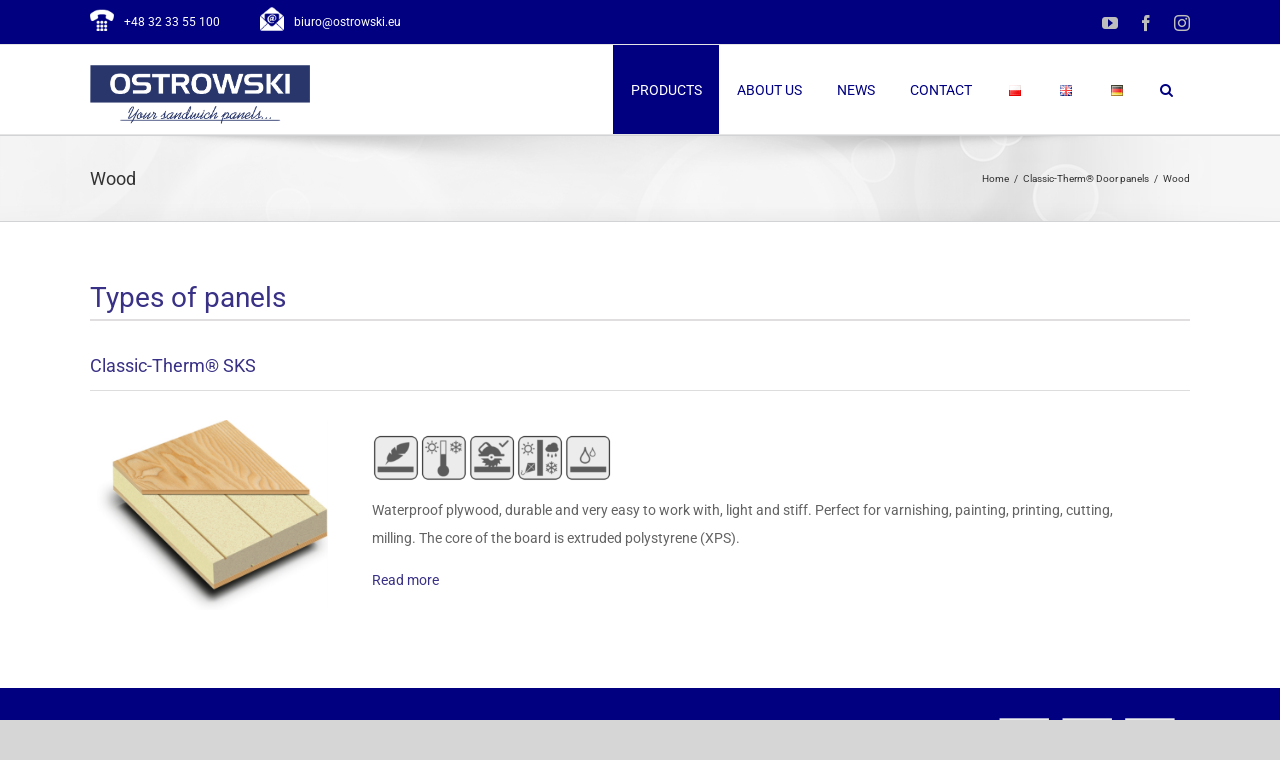

--- FILE ---
content_type: text/html; charset=UTF-8
request_url: https://www.ostrowski.eu/en/kategoria/classic-therm-door-panels/door-panels-wood/
body_size: 12973
content:
<!DOCTYPE html><html class="avada-html-layout-wide avada-html-header-position-top avada-html-is-archive" lang="en-GB" prefix="og: http://ogp.me/ns# fb: http://ogp.me/ns/fb#"><head><meta http-equiv="X-UA-Compatible" content="IE=edge" /><meta http-equiv="Content-Type" content="text/html; charset=utf-8"/><meta name="viewport" content="width=device-width, initial-scale=1" /><meta name='robots' content='index, follow, max-image-preview:large, max-snippet:-1, max-video-preview:-1' /><link rel="alternate" href="https://www.ostrowski.eu/kategoria/classic-therm-wypelnienia-drzwiowe/wypelnienia-drzwiowe-drewno/" hreflang="pl" /><link rel="alternate" href="https://www.ostrowski.eu/en/kategoria/classic-therm-door-panels/door-panels-wood/" hreflang="en" /><link rel="alternate" href="https://www.ostrowski.eu/de/kategoria/turfullungen/tuerfuellung-platten-holz/" hreflang="de" /><link media="all" href="https://www.ostrowski.eu/wp-content/cache/autoptimize/css/autoptimize_1ef21317bf97b59d9c4887428b09042b.css" rel="stylesheet"><title>Wood - Producer - Door Fillings and Door Panels Classic-Therm ®</title><link rel="canonical" href="https://www.ostrowski.eu/en/kategoria/classic-therm-door-panels/door-panels-wood/" /><meta property="og:locale" content="en_GB" /><meta property="og:locale:alternate" content="pl_PL" /><meta property="og:locale:alternate" content="de_DE" /><meta property="og:type" content="article" /><meta property="og:title" content="Archiwa: Wood" /><meta property="og:url" content="https://www.ostrowski.eu/en/kategoria/classic-therm-door-panels/door-panels-wood/" /><meta property="og:site_name" content="Ostrowski - Producent Płyt Warstwowych" /><meta name="twitter:card" content="summary_large_image" /><meta name="twitter:site" content="@fbhostrowski" /> <script type="application/ld+json" class="yoast-schema-graph">{"@context":"https://schema.org","@graph":[{"@type":"CollectionPage","@id":"https://www.ostrowski.eu/en/kategoria/classic-therm-door-panels/door-panels-wood/","url":"https://www.ostrowski.eu/en/kategoria/classic-therm-door-panels/door-panels-wood/","name":"Wood - Producer - Door Fillings and Door Panels Classic-Therm ®","isPartOf":{"@id":"https://www.ostrowski.eu/en/home/#website"},"breadcrumb":{"@id":"https://www.ostrowski.eu/en/kategoria/classic-therm-door-panels/door-panels-wood/#breadcrumb"},"inLanguage":"en-GB"},{"@type":"BreadcrumbList","@id":"https://www.ostrowski.eu/en/kategoria/classic-therm-door-panels/door-panels-wood/#breadcrumb","itemListElement":[{"@type":"ListItem","position":1,"name":"Strona główna","item":"https://www.ostrowski.eu/en/home/"},{"@type":"ListItem","position":2,"name":"Classic-Therm® Door panels","item":"https://www.ostrowski.eu/en/kategoria/classic-therm-door-panels/"},{"@type":"ListItem","position":3,"name":"Wood"}]},{"@type":"WebSite","@id":"https://www.ostrowski.eu/en/home/#website","url":"https://www.ostrowski.eu/en/home/","name":"Ostrowski - Producent Płyt Warstwowych","description":"","potentialAction":[{"@type":"SearchAction","target":{"@type":"EntryPoint","urlTemplate":"https://www.ostrowski.eu/en/home/?s={search_term_string}"},"query-input":"required name=search_term_string"}],"inLanguage":"en-GB"}]}</script> <link rel='dns-prefetch' href='//use.fontawesome.com' /><link rel="alternate" type="application/rss+xml" title="Ostrowski - Producent Płyt Warstwowych &raquo; Feed" href="https://www.ostrowski.eu/en/feed/" /><link rel="alternate" type="application/rss+xml" title="Ostrowski - Producent Płyt Warstwowych &raquo; Comments Feed" href="https://www.ostrowski.eu/en/comments/feed/" /><link rel="shortcut icon" href="https://www.ostrowski.eu/wp-content/uploads/2019/12/favicon-ostrowski-producent-płyt-wartswowych-sandwich-panles-producer.png" type="image/x-icon" /><link rel="alternate" type="application/rss+xml" title="Ostrowski - Producent Płyt Warstwowych &raquo; Wood Category Feed" href="https://www.ostrowski.eu/en/kategoria/classic-therm-door-panels/door-panels-wood/feed/" /> <script type="text/javascript">window._wpemojiSettings = {"baseUrl":"https:\/\/s.w.org\/images\/core\/emoji\/14.0.0\/72x72\/","ext":".png","svgUrl":"https:\/\/s.w.org\/images\/core\/emoji\/14.0.0\/svg\/","svgExt":".svg","source":{"concatemoji":"https:\/\/www.ostrowski.eu\/wp-includes\/js\/wp-emoji-release.min.js?ver=6.1.9"}};
/*! This file is auto-generated */
!function(e,a,t){var n,r,o,i=a.createElement("canvas"),p=i.getContext&&i.getContext("2d");function s(e,t){var a=String.fromCharCode,e=(p.clearRect(0,0,i.width,i.height),p.fillText(a.apply(this,e),0,0),i.toDataURL());return p.clearRect(0,0,i.width,i.height),p.fillText(a.apply(this,t),0,0),e===i.toDataURL()}function c(e){var t=a.createElement("script");t.src=e,t.defer=t.type="text/javascript",a.getElementsByTagName("head")[0].appendChild(t)}for(o=Array("flag","emoji"),t.supports={everything:!0,everythingExceptFlag:!0},r=0;r<o.length;r++)t.supports[o[r]]=function(e){if(p&&p.fillText)switch(p.textBaseline="top",p.font="600 32px Arial",e){case"flag":return s([127987,65039,8205,9895,65039],[127987,65039,8203,9895,65039])?!1:!s([55356,56826,55356,56819],[55356,56826,8203,55356,56819])&&!s([55356,57332,56128,56423,56128,56418,56128,56421,56128,56430,56128,56423,56128,56447],[55356,57332,8203,56128,56423,8203,56128,56418,8203,56128,56421,8203,56128,56430,8203,56128,56423,8203,56128,56447]);case"emoji":return!s([129777,127995,8205,129778,127999],[129777,127995,8203,129778,127999])}return!1}(o[r]),t.supports.everything=t.supports.everything&&t.supports[o[r]],"flag"!==o[r]&&(t.supports.everythingExceptFlag=t.supports.everythingExceptFlag&&t.supports[o[r]]);t.supports.everythingExceptFlag=t.supports.everythingExceptFlag&&!t.supports.flag,t.DOMReady=!1,t.readyCallback=function(){t.DOMReady=!0},t.supports.everything||(n=function(){t.readyCallback()},a.addEventListener?(a.addEventListener("DOMContentLoaded",n,!1),e.addEventListener("load",n,!1)):(e.attachEvent("onload",n),a.attachEvent("onreadystatechange",function(){"complete"===a.readyState&&t.readyCallback()})),(e=t.source||{}).concatemoji?c(e.concatemoji):e.wpemoji&&e.twemoji&&(c(e.twemoji),c(e.wpemoji)))}(window,document,window._wpemojiSettings);</script> <link rel='stylesheet' id='bfa-font-awesome-css' href='https://use.fontawesome.com/releases/v5.15.4/css/all.css?ver=2.0.3' type='text/css' media='all' /><link rel='stylesheet' id='bfa-font-awesome-v4-shim-css' href='https://use.fontawesome.com/releases/v5.15.4/css/v4-shims.css?ver=2.0.3' type='text/css' media='all' /><link rel='stylesheet' id='fusion-dynamic-css-css' href='https://www.ostrowski.eu/wp-content/uploads/fusion-styles/90ddf2f5f3b403564ea0e8de7df186e1.min.css?ver=3.9.2' type='text/css' media='all' /> <script type='text/javascript' src='https://www.ostrowski.eu/wp-includes/js/jquery/jquery.min.js?ver=3.6.1' id='jquery-core-js'></script> <link rel="https://api.w.org/" href="https://www.ostrowski.eu/wp-json/" /><link rel="alternate" type="application/json" href="https://www.ostrowski.eu/wp-json/wp/v2/categories/825" /><link rel="EditURI" type="application/rsd+xml" title="RSD" href="https://www.ostrowski.eu/xmlrpc.php?rsd" /><link rel="wlwmanifest" type="application/wlwmanifest+xml" href="https://www.ostrowski.eu/wp-includes/wlwmanifest.xml" /><meta name="generator" content="WordPress 6.1.9" />  <script async src="https://www.googletagmanager.com/gtag/js?id=UA-133572651-1"></script> <script>window.dataLayer = window.dataLayer || [];
			function gtag(){dataLayer.push(arguments);}
			gtag('js', new Date());
			gtag('config', 'UA-133572651-1');</script>  
  <script type="text/javascript">var doc = document.documentElement;
			doc.setAttribute( 'data-useragent', navigator.userAgent );</script> </head><body class="archive category category-door-panels-wood category-825 fusion-image-hovers fusion-pagination-sizing fusion-button_type-flat fusion-button_span-no fusion-button_gradient-linear avada-image-rollover-circle-yes avada-image-rollover-yes avada-image-rollover-direction-left fusion-body ltr fusion-sticky-header no-tablet-sticky-header no-mobile-sticky-header no-mobile-slidingbar no-mobile-totop avada-has-rev-slider-styles fusion-disable-outline fusion-sub-menu-slide mobile-logo-pos-left layout-wide-mode avada-has-boxed-modal-shadow-none layout-scroll-offset-full avada-has-zero-margin-offset-top fusion-top-header menu-text-align-center mobile-menu-design-modern fusion-show-pagination-text fusion-header-layout-v3 avada-responsive avada-footer-fx-none avada-menu-highlight-style-background fusion-search-form-classic fusion-main-menu-search-overlay fusion-avatar-square avada-dropdown-styles avada-blog-layout-large avada-blog-archive-layout-medium avada-header-shadow-no avada-menu-icon-position-left avada-has-megamenu-shadow avada-has-mobile-menu-search avada-has-main-nav-search-icon avada-has-breadcrumb-mobile-hidden avada-has-titlebar-bar_and_content avada-has-pagination-width_height avada-flyout-menu-direction-fade avada-ec-views-v1" data-awb-post-id=""> <a class="skip-link screen-reader-text" href="#content">Skip to content</a><div id="boxed-wrapper"><div id="wrapper" class="fusion-wrapper"><div id="home" style="position:relative;top:-1px;"></div><header class="fusion-header-wrapper"><div class="fusion-header-v3 fusion-logo-alignment fusion-logo-left fusion-sticky-menu- fusion-sticky-logo- fusion-mobile-logo-1  fusion-mobile-menu-design-modern"><div class="fusion-secondary-header"><div class="fusion-row"><div class="fusion-alignleft"><div class="fusion-contact-info"><span class="fusion-contact-info-phone-number">+48 32 33 55 100</span><span class="fusion-header-separator">|</span><span class="fusion-contact-info-email-address"><a href="mailto:bi&#117;&#114;o&#64;o&#115;&#116;&#114;&#111;w&#115;&#107;i&#46;&#101;&#117;">bi&#117;&#114;o&#64;o&#115;&#116;&#114;&#111;w&#115;&#107;i&#46;&#101;&#117;</a></span></div></div><div class="fusion-alignright"><div class="fusion-social-links-header"><div class="fusion-social-networks"><div class="fusion-social-networks-wrapper"><a  class="fusion-social-network-icon fusion-tooltip fusion-youtube awb-icon-youtube" style data-placement="bottom" data-title="YouTube" data-toggle="tooltip" title="YouTube" href="https://www.youtube.com/channel/UCh2jytXRlJtGfHoEqFhnqTg" target="_blank" rel="noopener noreferrer"><span class="screen-reader-text">YouTube</span></a><a  class="fusion-social-network-icon fusion-tooltip fusion-facebook awb-icon-facebook" style data-placement="bottom" data-title="Facebook" data-toggle="tooltip" title="Facebook" href="https://www.facebook.com/pages/Ostrowski/539985926130902" target="_blank" rel="noreferrer"><span class="screen-reader-text">Facebook</span></a><a  class="fusion-social-network-icon fusion-tooltip fusion-instagram awb-icon-instagram" style data-placement="bottom" data-title="Instagram" data-toggle="tooltip" title="Instagram" href="https://www.instagram.com/ostrowski.eu/" target="_blank" rel="noopener noreferrer"><span class="screen-reader-text">Instagram</span></a></div></div></div></div></div></div><div class="fusion-header-sticky-height"></div><div class="fusion-header"><div class="fusion-row"><div class="fusion-logo" data-margin-top="20px" data-margin-bottom="0px" data-margin-left="0px" data-margin-right="0px"> <a class="fusion-logo-link"  href="https://www.ostrowski.eu/en/home/" > <img src="https://www.ostrowski.eu/wp-content/uploads/2022/03/producent-plyt-warstowych-ostrowski-logo-7.png" srcset="https://www.ostrowski.eu/wp-content/uploads/2022/03/producent-plyt-warstowych-ostrowski-logo-7.png 1x" width="699" height="189" alt="Ostrowski &#8211; Producent Płyt Warstwowych Logo" data-retina_logo_url="" class="fusion-standard-logo" /> <img src="https://www.ostrowski.eu/wp-content/uploads/2020/01/logo-nowe-wzór-na-ostrowski-eu-ostrowski-producent-płyt-warstwowych-2-male-1.png" srcset="https://www.ostrowski.eu/wp-content/uploads/2020/01/logo-nowe-wzór-na-ostrowski-eu-ostrowski-producent-płyt-warstwowych-2-male-1.png 1x" width="153" height="37" alt="Ostrowski &#8211; Producent Płyt Warstwowych Logo" data-retina_logo_url="" class="fusion-mobile-logo" /> </a></div><nav class="fusion-main-menu" aria-label="Main Menu"><div class="fusion-overlay-search"><form role="search" class="searchform fusion-search-form  fusion-search-form-classic" method="get" action="https://www.ostrowski.eu/en/"><div class="fusion-search-form-content"><div class="fusion-search-field search-field"> <label><span class="screen-reader-text">Search for:</span> <input type="search" value="" name="s" class="s" placeholder="Search..." required aria-required="true" aria-label="Search..."/> </label></div><div class="fusion-search-button search-button"> <input type="submit" class="fusion-search-submit searchsubmit" aria-label="Search" value="&#xf002;" /></div></div></form><div class="fusion-search-spacer"></div><a href="#" role="button" aria-label="Close Search" class="fusion-close-search"></a></div><ul id="menu-menu-en" class="fusion-menu"><li  id="menu-item-1842"  class="menu-item menu-item-type-custom menu-item-object-custom current-menu-ancestor menu-item-has-children menu-item-1842 fusion-megamenu-menu "  data-item-id="1842"><a  href="#" class="fusion-background-highlight"><span class="menu-text">Products</span></a><div class="fusion-megamenu-wrapper fusion-columns-6 columns-per-row-6 columns-6 col-span-12"><div class="row"><div class="fusion-megamenu-holder" style="width:99.9996vw;" data-width="99.9996vw"><ul class="fusion-megamenu"><li  id="menu-item-1858"  class="menu-item menu-item-type-taxonomy menu-item-object-category menu-item-has-children menu-item-1858 fusion-megamenu-submenu menu-item-has-link fusion-megamenu-columns-6 col-lg-2 col-md-2 col-sm-2"  style="width:16.666666666667%;"><div class='fusion-megamenu-title'><a class="awb-justify-title" href="https://www.ostrowski.eu/en/kategoria/composite-panels-for-vehicles/">Composite Panels for Vehicles Classic-Therm®</a></div><div class="fusion-megamenu-widgets-container second-level-widget"><div id="siteorigin-panels-builder-9" class="widget widget_siteorigin-panels-builder" style="border-style: solid;border-color:transparent;border-width:0px;"><div id="pl-w5fcd3aa975c44"  class="panel-layout" ><div id="pg-w5fcd3aa975c44-0"  class="panel-grid panel-no-style" ><div id="pgc-w5fcd3aa975c44-0-0"  class="panel-grid-cell" ><div id="panel-w5fcd3aa975c44-0-0-0" class="so-panel widget widget_sow-image panel-first-child" data-index="0" ><div 
 class="so-widget-sow-image so-widget-sow-image-default-c67d20f9f743" 
 ><div class="sow-image-container"> <a href="https://www.ostrowski.eu/en/kategoria/composite-panels-for-vehicles/"
 > <img src="https://www.ostrowski.eu/wp-content/uploads/2020/07/ikona-zabudowa-nadwozi-ostrowski.png" width="106" height="78" sizes="(max-width: 106px) 100vw, 106px" title="ikona zabudowa nadwozi ostrowski" alt="" 		class="so-widget-image"/> </a></div></div></div><div id="panel-w5fcd3aa975c44-0-0-1" class="widget_text so-panel widget widget_custom_html panel-last-child" data-index="1" ><div class="widget_text menu-item-category panel-widget-style panel-widget-style-for-w5fcd3aa975c44-0-0-1" ><div class="textwidget custom-html-widget"><h3 class="widget-title"><a class="mm-link" href="https://www.ostrowski.eu/en/kategoria/composite-panels-for-vehicles/">Composite Panels For Vehicles</a></h3></div></div></div></div></div></div></div></div><ul class="sub-menu"><li  id="menu-item-1866"  class="menu-item menu-item-type-taxonomy menu-item-object-category menu-item-1866" ><a  href="https://www.ostrowski.eu/en/kategoria/composite-panels-for-vehicles/superstructures-of-vehicles-bodies-standard/" class="fusion-background-highlight"><span><span class="fusion-megamenu-bullet"></span>Standard</span></a></li><li  id="menu-item-1859"  class="menu-item menu-item-type-taxonomy menu-item-object-category menu-item-1859" ><a  href="https://www.ostrowski.eu/en/kategoria/composite-panels-for-vehicles/superstructures-of-vehicles-bodies-highgloss/" class="fusion-background-highlight"><span><span class="fusion-megamenu-bullet"></span>Highgloss</span></a></li><li  id="menu-item-1860"  class="menu-item menu-item-type-taxonomy menu-item-object-category menu-item-1860" ><a  href="https://www.ostrowski.eu/en/kategoria/composite-panels-for-vehicles/superstructures-of-vehicles-bodies-powerlight/" class="fusion-background-highlight"><span><span class="fusion-megamenu-bullet"></span>Powerlight</span></a></li><li  id="menu-item-1868"  class="menu-item menu-item-type-taxonomy menu-item-object-category menu-item-1868" ><a  href="https://www.ostrowski.eu/en/kategoria/composite-panels-for-vehicles/superstructures-of-vehicles-bodies-stucco/" class="fusion-background-highlight"><span><span class="fusion-megamenu-bullet"></span>Stucco</span></a></li></ul></li><li  id="menu-item-1850"  class="menu-item menu-item-type-taxonomy menu-item-object-category current-category-ancestor current-menu-ancestor current-menu-parent current-custom-parent menu-item-has-children menu-item-1850 fusion-megamenu-submenu menu-item-has-link fusion-megamenu-columns-6 col-lg-2 col-md-2 col-sm-2"  style="width:16.666666666667%;"><div class='fusion-megamenu-title'><a class="awb-justify-title" href="https://www.ostrowski.eu/en/kategoria/classic-therm-door-panels/">Classic-Therm® Door panels</a></div><div class="fusion-megamenu-widgets-container second-level-widget"><div id="siteorigin-panels-builder-11" class="widget widget_siteorigin-panels-builder" style="border-style: solid;border-color:transparent;border-width:0px;"><div id="pl-w5fcd3f1a3c998"  class="panel-layout" ><div id="pg-w5fcd3f1a3c998-0"  class="panel-grid panel-no-style" ><div id="pgc-w5fcd3f1a3c998-0-0"  class="panel-grid-cell" ><div id="panel-w5fcd3f1a3c998-0-0-0" class="so-panel widget widget_sow-image panel-first-child" data-index="0" ><div 
 class="so-widget-sow-image so-widget-sow-image-default-c67d20f9f743" 
 ><div class="sow-image-container"> <a href="https://www.ostrowski.eu/en/kategoria/classic-therm-door-panels/"
 > <img src="https://www.ostrowski.eu/wp-content/uploads/2020/07/ikona-wypełnienia-drzwiowe-ostrowski.png" width="60" height="79" sizes="(max-width: 60px) 100vw, 60px" title="ikona wypełnienia drzwiowe ostrowski" alt="" 		class="so-widget-image"/> </a></div></div></div><div id="panel-w5fcd3f1a3c998-0-0-1" class="widget_text so-panel widget widget_custom_html panel-last-child" data-index="1" ><div class="widget_text menu-item-category panel-widget-style panel-widget-style-for-w5fcd3f1a3c998-0-0-1" ><div class="textwidget custom-html-widget"><h3 class="widget-title"><a class="mm-link" href="https://www.ostrowski.eu/en/kategoria/classic-therm-door-panels/">Door Panels</a></h3></div></div></div></div></div></div></div></div><ul class="sub-menu"><li  id="menu-item-1877"  class="menu-item menu-item-type-taxonomy menu-item-object-category menu-item-1877" ><a  href="https://www.ostrowski.eu/en/kategoria/classic-therm-door-panels/door-panels-self-adhesive-foams/" class="fusion-background-highlight"><span><span class="fusion-megamenu-bullet"></span>Self adhesive foams</span></a></li><li  id="menu-item-1874"  class="menu-item menu-item-type-taxonomy menu-item-object-category menu-item-1874" ><a  href="https://www.ostrowski.eu/en/kategoria/classic-therm-door-panels/door-panels-pvc/" class="fusion-background-highlight"><span><span class="fusion-megamenu-bullet"></span>PVC</span></a></li><li  id="menu-item-1851"  class="menu-item menu-item-type-taxonomy menu-item-object-category menu-item-1851" ><a  href="https://www.ostrowski.eu/en/kategoria/classic-therm-door-panels/door-panels-aluminum/" class="fusion-background-highlight"><span><span class="fusion-megamenu-bullet"></span>Aluminum</span></a></li><li  id="menu-item-1852"  class="menu-item menu-item-type-taxonomy menu-item-object-category menu-item-1852" ><a  href="https://www.ostrowski.eu/en/kategoria/classic-therm-door-panels/door-panels-hpl/" class="fusion-background-highlight"><span><span class="fusion-megamenu-bullet"></span>HPL</span></a></li><li  id="menu-item-1875"  class="menu-item menu-item-type-taxonomy menu-item-object-category current-menu-item menu-item-1875" ><a  href="https://www.ostrowski.eu/en/kategoria/classic-therm-door-panels/door-panels-wood/" class="fusion-background-highlight"><span><span class="fusion-megamenu-bullet"></span>Wood</span></a></li><li  id="menu-item-2991"  class="menu-item menu-item-type-taxonomy menu-item-object-wzornik menu-item-2991" ><a  title="Template HPL" href="https://www.ostrowski.eu/wzornik/wzornik-kolorow-hpl/" class="fusion-background-highlight"><span><span class="fusion-megamenu-bullet"></span>> Color Template HPL</span></a></li></ul></li><li  id="menu-item-1861"  class="menu-item menu-item-type-taxonomy menu-item-object-category menu-item-has-children menu-item-1861 fusion-megamenu-submenu menu-item-has-link fusion-megamenu-columns-6 col-lg-2 col-md-2 col-sm-2"  style="width:16.666666666667%;"><div class='fusion-megamenu-title'><a class="awb-justify-title" href="https://www.ostrowski.eu/en/kategoria/windows-frame-extensions-elements/">Profi-Therm / Windows frame extensions elements</a></div><div class="fusion-megamenu-widgets-container second-level-widget"><div id="siteorigin-panels-builder-12" class="widget widget_siteorigin-panels-builder" style="border-style: solid;border-color:transparent;border-width:0px;"><div id="pl-w5fcd3fd8d5822"  class="panel-layout" ><div id="pg-w5fcd3fd8d5822-0"  class="panel-grid panel-no-style" ><div id="pgc-w5fcd3fd8d5822-0-0"  class="panel-grid-cell" ><div id="panel-w5fcd3fd8d5822-0-0-0" class="so-panel widget widget_sow-image panel-first-child" data-index="0" ><div 
 class="so-widget-sow-image so-widget-sow-image-default-c67d20f9f743" 
 ><div class="sow-image-container"> <a href="https://www.ostrowski.eu/en/kategoria/windows-frame-extensions-elements/"
 > <img src="https://www.ostrowski.eu/wp-content/uploads/2020/07/ikona-poszerzenia-okienne-ostrowski.png" width="89" height="78" sizes="(max-width: 89px) 100vw, 89px" title="ikona poszerzenia okienne ostrowski" alt="" 		class="so-widget-image"/> </a></div></div></div><div id="panel-w5fcd3fd8d5822-0-0-1" class="widget_text so-panel widget widget_custom_html panel-last-child" data-index="1" ><div class="widget_text menu-item-category panel-widget-style panel-widget-style-for-w5fcd3fd8d5822-0-0-1" ><div class="textwidget custom-html-widget"><h3 class="widget-title"><a class="mm-link" href="https://www.ostrowski.eu/en/kategoria/windows-frame-extensions-elements/">Windows Frame Extensions</a></h3></div></div></div></div></div></div></div></div><ul class="sub-menu"><li  id="menu-item-1872"  class="menu-item menu-item-type-taxonomy menu-item-object-category menu-item-1872" ><a  href="https://www.ostrowski.eu/en/kategoria/windows-frame-extensions-elements/windows-frame-extensions-elements-pvc/" class="fusion-background-highlight"><span><span class="fusion-megamenu-bullet"></span>PVC</span></a></li><li  id="menu-item-1863"  class="menu-item menu-item-type-taxonomy menu-item-object-category menu-item-1863" ><a  href="https://www.ostrowski.eu/en/kategoria/windows-frame-extensions-elements/windows-frame-extensions-elements-hpl/" class="fusion-background-highlight"><span><span class="fusion-megamenu-bullet"></span>HPL</span></a></li><li  id="menu-item-1862"  class="menu-item menu-item-type-taxonomy menu-item-object-category menu-item-1862" ><a  href="https://www.ostrowski.eu/en/kategoria/windows-frame-extensions-elements/windows-frame-extensions-elements-aluminum/" class="fusion-background-highlight"><span><span class="fusion-megamenu-bullet"></span>Aluminum</span></a></li><li  id="menu-item-1864"  class="menu-item menu-item-type-taxonomy menu-item-object-category menu-item-1864" ><a  href="https://www.ostrowski.eu/en/kategoria/windows-frame-extensions-elements/windows-frame-extensions-elements-plywood/" class="fusion-background-highlight"><span><span class="fusion-megamenu-bullet"></span>Plywood</span></a></li></ul></li><li  id="menu-item-1853"  class="menu-item menu-item-type-taxonomy menu-item-object-category menu-item-has-children menu-item-1853 fusion-megamenu-submenu menu-item-has-link fusion-megamenu-columns-6 col-lg-2 col-md-2 col-sm-2"  style="width:16.666666666667%;"><div class='fusion-megamenu-title'><a class="awb-justify-title" href="https://www.ostrowski.eu/en/kategoria/classic-viscom-panels-for-printing-and-advertising/">Classic-Viscom / Advertising Industry</a></div><div class="fusion-megamenu-widgets-container second-level-widget"><div id="siteorigin-panels-builder-10" class="widget widget_siteorigin-panels-builder" style="border-style: solid;border-color:transparent;border-width:0px;"><div id="pl-w5fcdf3b3d0c25"  class="panel-layout" ><div id="pg-w5fcdf3b3d0c25-0"  class="panel-grid panel-no-style" ><div id="pgc-w5fcdf3b3d0c25-0-0"  class="panel-grid-cell" ><div id="panel-w5fcdf3b3d0c25-0-0-0" class="so-panel widget widget_sow-image panel-first-child" data-index="0" ><div 
 class="so-widget-sow-image so-widget-sow-image-default-c67d20f9f743" 
 ><div class="sow-image-container"> <a href="https://www.ostrowski.eu/en/kategoria/classic-viscom-panels-for-printing-and-advertising/"
 > <img src="https://www.ostrowski.eu/wp-content/uploads/2020/07/ikona-płyty-do-reklamy-ostrowski.png" width="119" height="76" sizes="(max-width: 119px) 100vw, 119px" title="ikona płyty do reklamy ostrowski" alt="" 		class="so-widget-image"/> </a></div></div></div><div id="panel-w5fcdf3b3d0c25-0-0-1" class="widget_text so-panel widget widget_custom_html panel-last-child" data-index="1" ><div class="widget_text menu-item-category panel-widget-style panel-widget-style-for-w5fcdf3b3d0c25-0-0-1" ><div class="textwidget custom-html-widget"><h3 class="widget-title"><a class="mm-link" href="https://www.ostrowski.eu/en/kategoria/classic-viscom-panels-for-printing-and-advertising/">Advertising</a></h3></div></div></div></div></div></div></div></div><ul class="sub-menu"><li  id="menu-item-1873"  class="menu-item menu-item-type-taxonomy menu-item-object-category menu-item-1873" ><a  href="https://www.ostrowski.eu/en/kategoria/classic-viscom-panels-for-printing-and-advertising/advertising-industry-pvc/" class="fusion-background-highlight"><span><span class="fusion-megamenu-bullet"></span>PVC</span></a></li><li  id="menu-item-1854"  class="menu-item menu-item-type-taxonomy menu-item-object-category menu-item-1854" ><a  href="https://www.ostrowski.eu/en/kategoria/classic-viscom-panels-for-printing-and-advertising/advertising-industry-aluminum/" class="fusion-background-highlight"><span><span class="fusion-megamenu-bullet"></span>Aluminum</span></a></li><li  id="menu-item-1856"  class="menu-item menu-item-type-taxonomy menu-item-object-category menu-item-1856" ><a  href="https://www.ostrowski.eu/en/kategoria/classic-viscom-panels-for-printing-and-advertising/advertising-industry-hpl-hd/" class="fusion-background-highlight"><span><span class="fusion-megamenu-bullet"></span>HPL-HD</span></a></li><li  id="menu-item-1857"  class="menu-item menu-item-type-taxonomy menu-item-object-category menu-item-1857" ><a  href="https://www.ostrowski.eu/en/kategoria/classic-viscom-panels-for-printing-and-advertising/advertising-industry-plywood/" class="fusion-background-highlight"><span><span class="fusion-megamenu-bullet"></span>Plywood</span></a></li><li  id="menu-item-1855"  class="menu-item menu-item-type-taxonomy menu-item-object-category menu-item-1855" ><a  href="https://www.ostrowski.eu/en/kategoria/classic-viscom-panels-for-printing-and-advertising/advertising-industry-boards/" class="fusion-background-highlight"><span><span class="fusion-megamenu-bullet"></span>Boards</span></a></li></ul></li><li  id="menu-item-1846"  class="menu-item menu-item-type-taxonomy menu-item-object-category menu-item-has-children menu-item-1846 fusion-megamenu-submenu menu-item-has-link fusion-megamenu-columns-6 col-lg-2 col-md-2 col-sm-2"  style="width:16.666666666667%;"><div class='fusion-megamenu-title'><a class="awb-justify-title" href="https://www.ostrowski.eu/en/kategoria/panels-for-winter-gardens/">Classic-Therm® / Winter Garden</a></div><div class="fusion-megamenu-widgets-container second-level-widget"><div id="siteorigin-panels-builder-14" class="widget widget_siteorigin-panels-builder" style="border-style: solid;border-color:transparent;border-width:0px;"><div id="pl-w5fcd411bd31db"  class="panel-layout" ><div id="pg-w5fcd411bd31db-0"  class="panel-grid panel-no-style" ><div id="pgc-w5fcd411bd31db-0-0"  class="panel-grid-cell" ><div id="panel-w5fcd411bd31db-0-0-0" class="so-panel widget widget_sow-image panel-first-child" data-index="0" ><div 
 class="so-widget-sow-image so-widget-sow-image-default-c67d20f9f743" 
 ><div class="sow-image-container"> <a href="https://www.ostrowski.eu/en/kategoria/panels-for-winter-gardens/"
 > <img src="https://www.ostrowski.eu/wp-content/uploads/2020/08/ikona-ogrody-ostrowski.png" width="97" height="78" sizes="(max-width: 97px) 100vw, 97px" title="ikona ogrody ostrowski" alt="" 		class="so-widget-image"/> </a></div></div></div><div id="panel-w5fcd411bd31db-0-0-1" class="widget_text so-panel widget widget_custom_html panel-last-child" data-index="1" ><div class="widget_text menu-item-category panel-widget-style panel-widget-style-for-w5fcd411bd31db-0-0-1" ><div class="textwidget custom-html-widget"><h3 class="widget-title"><a class="mm-link" href="https://www.ostrowski.eu/en/kategoria/panels-for-winter-gardens/">Winter Gardens</a></h3></div></div></div></div></div></div></div></div><ul class="sub-menu"><li  id="menu-item-1876"  class="menu-item menu-item-type-taxonomy menu-item-object-category menu-item-1876" ><a  href="https://www.ostrowski.eu/en/kategoria/panels-for-winter-gardens/winter-garden-self-adhesive-foams/" class="fusion-background-highlight"><span><span class="fusion-megamenu-bullet"></span>Self adhesive foams</span></a></li><li  id="menu-item-1871"  class="menu-item menu-item-type-taxonomy menu-item-object-category menu-item-1871" ><a  href="https://www.ostrowski.eu/en/kategoria/panels-for-winter-gardens/winter-garden-pvc/" class="fusion-background-highlight"><span><span class="fusion-megamenu-bullet"></span>PVC</span></a></li><li  id="menu-item-1849"  class="menu-item menu-item-type-taxonomy menu-item-object-category menu-item-1849" ><a  href="https://www.ostrowski.eu/en/kategoria/panels-for-winter-gardens/winter-garden-hpl/" class="fusion-background-highlight"><span><span class="fusion-megamenu-bullet"></span>HPL</span></a></li><li  id="menu-item-1847"  class="menu-item menu-item-type-taxonomy menu-item-object-category menu-item-1847" ><a  href="https://www.ostrowski.eu/en/kategoria/panels-for-winter-gardens/winter-garden-aluminum/" class="fusion-background-highlight"><span><span class="fusion-megamenu-bullet"></span>Aluminum</span></a></li><li  id="menu-item-1848"  class="menu-item menu-item-type-taxonomy menu-item-object-category menu-item-1848" ><a  href="https://www.ostrowski.eu/en/kategoria/panels-for-winter-gardens/winter-garden-gfk/" class="fusion-background-highlight"><span><span class="fusion-megamenu-bullet"></span>GFK</span></a></li><li  id="menu-item-2992"  class="menu-item menu-item-type-taxonomy menu-item-object-wzornik menu-item-2992" ><a  title="Template RAL" href="https://www.ostrowski.eu/wzornik/wzornik-kolorow-ral/" class="fusion-background-highlight"><span><span class="fusion-megamenu-bullet"></span>> Color Template RAL</span></a></li></ul></li><li  id="menu-item-1843"  class="menu-item menu-item-type-taxonomy menu-item-object-category menu-item-has-children menu-item-1843 fusion-megamenu-submenu menu-item-has-link fusion-megamenu-columns-6 col-lg-2 col-md-2 col-sm-2"  style="width:16.666666666667%;"><div class='fusion-megamenu-title'><a class="awb-justify-title" href="https://www.ostrowski.eu/en/kategoria/build-over-of-air-handling-units/">Classic-Therm® / Air Handling Units</a></div><div class="fusion-megamenu-widgets-container second-level-widget"><div id="siteorigin-panels-builder-13" class="widget widget_siteorigin-panels-builder" style="border-style: solid;border-color:transparent;border-width:0px;"><div id="pl-w5fcd4093504f4"  class="panel-layout" ><div id="pg-w5fcd4093504f4-0"  class="panel-grid panel-no-style" ><div id="pgc-w5fcd4093504f4-0-0"  class="panel-grid-cell" ><div id="panel-w5fcd4093504f4-0-0-0" class="so-panel widget widget_sow-image panel-first-child" data-index="0" ><div 
 class="so-widget-sow-image so-widget-sow-image-default-8b5b6f678277" 
 ><div class="sow-image-container"> <a href="https://www.ostrowski.eu/en/kategoria/build-over-of-air-handling-units/"
 > <img src="https://www.ostrowski.eu/wp-content/uploads/2020/08/ikona-zabudowa-wentylacji-ostrowski.png" width="138" height="78" sizes="(max-width: 138px) 100vw, 138px" title="ikona zabudowa wentylacji ostrowski" alt="" 		class="so-widget-image"/> </a></div></div></div><div id="panel-w5fcd4093504f4-0-0-1" class="widget_text so-panel widget widget_custom_html panel-last-child" data-index="1" ><div class="widget_text menu-item-category panel-widget-style panel-widget-style-for-w5fcd4093504f4-0-0-1" ><div class="textwidget custom-html-widget"><h3 class="widget-title"><a class="mm-link" href="https://www.ostrowski.eu/en/kategoria/build-over-of-air-handling-units/">Build Over Of Air Handling Units</a></h3></div></div></div></div></div></div></div></div><ul class="sub-menu"><li  id="menu-item-1879"  class="menu-item menu-item-type-taxonomy menu-item-object-category menu-item-1879" ><a  href="https://www.ostrowski.eu/en/kategoria/build-over-of-air-handling-units/air-handling-unit-zinc/" class="fusion-background-highlight"><span><span class="fusion-megamenu-bullet"></span>Zinc</span></a></li><li  id="menu-item-1878"  class="menu-item menu-item-type-taxonomy menu-item-object-category menu-item-1878" ><a  href="https://www.ostrowski.eu/en/kategoria/build-over-of-air-handling-units/air-handling-units-stainless-steel/" class="fusion-background-highlight"><span><span class="fusion-megamenu-bullet"></span>Stainless steel</span></a></li><li  id="menu-item-1844"  class="menu-item menu-item-type-taxonomy menu-item-object-category menu-item-1844" ><a  href="https://www.ostrowski.eu/en/kategoria/build-over-of-air-handling-units/air-handling-unit-aluminum/" class="fusion-background-highlight"><span><span class="fusion-megamenu-bullet"></span>Aluminum</span></a></li><li  id="menu-item-1845"  class="menu-item menu-item-type-taxonomy menu-item-object-category menu-item-1845" ><a  href="https://www.ostrowski.eu/en/kategoria/build-over-of-air-handling-units/air-handling-unit-aluzinc/" class="fusion-background-highlight"><span><span class="fusion-megamenu-bullet"></span>Aluzinc</span></a></li></ul></li></ul></div><div style="clear:both;"></div></div></div></li><li  id="menu-item-2855"  class="menu-item menu-item-type-custom menu-item-object-custom menu-item-has-children menu-item-2855 fusion-dropdown-menu"  data-item-id="2855"><a  href="#" class="fusion-background-highlight"><span class="menu-text">About Us</span></a><ul class="sub-menu"><li  id="menu-item-2866"  class="menu-item menu-item-type-post_type menu-item-object-page menu-item-2866 fusion-dropdown-submenu" ><a  href="https://www.ostrowski.eu/en/companys-mission/" class="fusion-background-highlight"><span>Company Mission</span></a></li><li  id="menu-item-2857"  class="menu-item menu-item-type-post_type menu-item-object-page menu-item-2857 fusion-dropdown-submenu" ><a  href="https://www.ostrowski.eu/en/company-history/" class="fusion-background-highlight"><span>Company’s history</span></a></li><li  id="menu-item-2862"  class="menu-item menu-item-type-post_type menu-item-object-page menu-item-2862 fusion-dropdown-submenu" ><a  href="https://www.ostrowski.eu/en/awards-and-certificates/" class="fusion-background-highlight"><span>Awards / Certificates</span></a></li><li  id="menu-item-1841"  class="menu-item menu-item-type-post_type menu-item-object-page menu-item-1841 fusion-dropdown-submenu" ><a  href="https://www.ostrowski.eu/en/job/" class="fusion-background-highlight"><span>Job</span></a></li></ul></li><li  id="menu-item-1867"  class="menu-item menu-item-type-post_type_archive menu-item-object-news menu-item-1867"  data-item-id="1867"><a  href="https://www.ostrowski.eu/en/aktualnosci/" class="fusion-background-highlight"><span class="menu-text">News</span></a></li><li  id="menu-item-1840"  class="menu-item menu-item-type-post_type menu-item-object-page menu-item-1840"  data-item-id="1840"><a  href="https://www.ostrowski.eu/en/contact/" class="fusion-background-highlight"><span class="menu-text">Contact</span></a></li><li  id="menu-item-2385-pl"  class="lang-item lang-item-717 lang-item-pl lang-item-first menu-item menu-item-type-custom menu-item-object-custom menu-item-2385-pl"  data-classes="lang-item" data-item-id="2385-pl"><a  href="https://www.ostrowski.eu/kategoria/classic-therm-wypelnienia-drzwiowe/wypelnienia-drzwiowe-drewno/" class="fusion-background-highlight" hreflang="pl-PL" lang="pl-PL"><span class="menu-text"><img src="[data-uri]" alt="Polski" width="16" height="11" style="width: 16px; height: 11px;" /></span></a></li><li  id="menu-item-2385-en"  class="lang-item lang-item-720 lang-item-en current-lang menu-item menu-item-type-custom menu-item-object-custom menu-item-2385-en"  data-classes="lang-item" data-item-id="2385-en"><a  href="https://www.ostrowski.eu/en/kategoria/classic-therm-door-panels/door-panels-wood/" class="fusion-background-highlight" hreflang="en-GB" lang="en-GB"><span class="menu-text"><img src="[data-uri]" alt="English" width="16" height="11" style="width: 16px; height: 11px;" /></span></a></li><li  id="menu-item-2385-de"  class="lang-item lang-item-724 lang-item-de menu-item menu-item-type-custom menu-item-object-custom menu-item-2385-de"  data-classes="lang-item" data-item-id="2385-de"><a  href="https://www.ostrowski.eu/de/kategoria/turfullungen/tuerfuellung-platten-holz/" class="fusion-background-highlight" hreflang="de-DE" lang="de-DE"><span class="menu-text"><img src="[data-uri]" alt="Deutsch" width="16" height="11" style="width: 16px; height: 11px;" /></span></a></li><li class="fusion-custom-menu-item fusion-main-menu-search fusion-search-overlay"><a class="fusion-main-menu-icon" href="#" aria-label="Search" data-title="Search" title="Search" role="button" aria-expanded="false"></a></li></ul></nav><div class="fusion-mobile-menu-icons"> <a href="#" class="fusion-icon awb-icon-bars" aria-label="Toggle mobile menu" aria-expanded="false"></a> <a href="#" class="fusion-icon awb-icon-search" aria-label="Toggle mobile search"></a></div><nav class="fusion-mobile-nav-holder fusion-mobile-menu-text-align-left" aria-label="Main Menu Mobile"></nav><div class="fusion-clearfix"></div><div class="fusion-mobile-menu-search"><form role="search" class="searchform fusion-search-form  fusion-search-form-classic" method="get" action="https://www.ostrowski.eu/en/"><div class="fusion-search-form-content"><div class="fusion-search-field search-field"> <label><span class="screen-reader-text">Search for:</span> <input type="search" value="" name="s" class="s" placeholder="Search..." required aria-required="true" aria-label="Search..."/> </label></div><div class="fusion-search-button search-button"> <input type="submit" class="fusion-search-submit searchsubmit" aria-label="Search" value="&#xf002;" /></div></div></form></div></div></div></div><div class="fusion-clearfix"></div></header><div id="sliders-container" class="fusion-slider-visibility"></div><section class="avada-page-titlebar-wrapper" aria-label="Page Title Bar"><div class="fusion-page-title-bar fusion-page-title-bar-none fusion-page-title-bar-left"><div class="fusion-page-title-row"><div class="fusion-page-title-wrapper"><div class="fusion-page-title-captions"><h1 class="entry-title">Wood</h1></div><div class="fusion-page-title-secondary"><div class="fusion-breadcrumbs awb-yoast-breadcrumbs"><span class="fusion-breadcrumb-item"><a href="https://www.ostrowski.eu/en/home" class="fusion-breadcrumb-link"><span >Home</span></a></span><span class="fusion-breadcrumb-sep">/</span><span class="fusion-breadcrumb-item"><a href="https://www.ostrowski.eu/en/kategoria/classic-therm-door-panels/" class="fusion-breadcrumb-link"><span >Classic-Therm® Door panels</span></a></span><span class="fusion-breadcrumb-sep">/</span><span class="fusion-breadcrumb-item"><span  class="breadcrumb-leaf">Wood</span></span></div></div></div></div></div></section><main id="main" class="clearfix "><div class="fusion-row" style=""><section id="content" class=" full-width" style="width: 100%;"><div class="fusion-title title fusion-title-1 fusion-title-size-one title" style="margin-top:0px;margin-bottom:31px;"><h2 class="title-heading-left" style="margin:0;font-size:28px;">Types of panels</h1><div class="title-sep-container"><div class="title-sep sep-double sep-solid" style="border-color:#e0dede;"></div></div></div><div><div style="margin-bottom:30px;"><div style="margin-bottom:20px;"><h2>Classic-Therm® SKS</h2><div class="fusion-sep-clear"></div><div class="fusion-separator fusion-full-width-sep" style="margin-left: auto;margin-right: auto;margin-top:-10px;width:100%;"><div class="fusion-separator-border sep-single" style="--awb-height:20px;--awb-amount:20px;--awb-sep-color:#dddddd;border-color:#dddddd;border-top-width:1px;"></div></div><div class="fusion-sep-clear"></div></div><div class="row"><div class="col-3"> <a href="https://www.ostrowski.eu/en/produkt/sandwich-panels-classic-therm-sks/"><img class="img-thumbnail small" src="https://www.ostrowski.eu/wp-content/uploads/2020/11/Door-panels-Ostrowski-Door-fillings-Plywood-sandwich-panel.jpg" /></a></div><div class="col-9"><div><p><img decoding="async" class="alignnone wp-image-910" title="Niska waga" src="http://www.ostrowski.eu/wp-content/uploads/2019/07/ikona-p%C5%82yty-warstwowe-ostrowski-niska-waga.png" sizes="(max-width: 48px) 100vw, 48px" srcset="https://www.ostrowski.eu/wp-content/uploads/2019/07/ikona-płyty-warstwowe-ostrowski-niska-waga-66x66.png 66w, https://www.ostrowski.eu/wp-content/uploads/2019/07/ikona-płyty-warstwowe-ostrowski-niska-waga-150x150.png 150w, https://www.ostrowski.eu/wp-content/uploads/2019/07/ikona-płyty-warstwowe-ostrowski-niska-waga.png 190w" alt="" width="48" height="48" /><img decoding="async" class="alignnone wp-image-915" title="Wydajność cieplna" src="http://www.ostrowski.eu/wp-content/uploads/2019/07/ikona-p%C5%82yty-warstwowe-ostrowski-wydajno%C5%9B%C4%87-cieplna.png" sizes="(max-width: 48px) 100vw, 48px" srcset="https://www.ostrowski.eu/wp-content/uploads/2019/07/ikona-płyty-warstwowe-ostrowski-wydajność-cieplna-66x66.png 66w, https://www.ostrowski.eu/wp-content/uploads/2019/07/ikona-płyty-warstwowe-ostrowski-wydajność-cieplna-150x150.png 150w, https://www.ostrowski.eu/wp-content/uploads/2019/07/ikona-płyty-warstwowe-ostrowski-wydajność-cieplna.png 190w" alt="" width="48" height="48" /><img decoding="async" class="alignnone wp-image-904" title="Łatwość obróbki" src="http://www.ostrowski.eu/wp-content/uploads/2019/07/ikona-p%C5%82yty-warstwowe-ostrowski-%C5%82atwo%C5%9B%C4%87-obr%C3%B3bki.png" sizes="(max-width: 48px) 100vw, 48px" srcset="https://www.ostrowski.eu/wp-content/uploads/2019/07/ikona-płyty-warstwowe-ostrowski-łatwość-obróbki-66x66.png 66w, https://www.ostrowski.eu/wp-content/uploads/2019/07/ikona-płyty-warstwowe-ostrowski-łatwość-obróbki-150x150.png 150w, https://www.ostrowski.eu/wp-content/uploads/2019/07/ikona-płyty-warstwowe-ostrowski-łatwość-obróbki.png 190w" alt="" width="48" height="48" /><img decoding="async" class="alignnone wp-image-912" title="Odporność na warunki atmosferyczne" src="http://www.ostrowski.eu/wp-content/uploads/2019/07/ikona-p%C5%82yty-warstwowe-ostrowski-odporno%C5%9B%C4%87-na-pogod%C4%99.png" sizes="(max-width: 48px) 100vw, 48px" srcset="https://www.ostrowski.eu/wp-content/uploads/2019/07/ikona-płyty-warstwowe-ostrowski-odporność-na-pogodę-66x66.png 66w, https://www.ostrowski.eu/wp-content/uploads/2019/07/ikona-płyty-warstwowe-ostrowski-odporność-na-pogodę-150x150.png 150w, https://www.ostrowski.eu/wp-content/uploads/2019/07/ikona-płyty-warstwowe-ostrowski-odporność-na-pogodę.png 190w" alt="" width="48" height="48" /><img decoding="async" class="alignnone wp-image-902" title="Niska absorpcja wody" src="http://www.ostrowski.eu/wp-content/uploads/2019/07/ikona-p%C5%82yty-warstwowe-ostrowski-absorpcja-wody.png" sizes="(max-width: 48px) 100vw, 48px" srcset="https://www.ostrowski.eu/wp-content/uploads/2019/07/ikona-płyty-warstwowe-ostrowski-absorpcja-wody-66x66.png 66w, https://www.ostrowski.eu/wp-content/uploads/2019/07/ikona-płyty-warstwowe-ostrowski-absorpcja-wody-150x150.png 150w, https://www.ostrowski.eu/wp-content/uploads/2019/07/ikona-płyty-warstwowe-ostrowski-absorpcja-wody.png 190w" alt="" width="48" height="48" /></p><p>Waterproof plywood, durable and very easy to work with, light and stiff. Perfect for varnishing, painting, printing, cutting, milling. The core of the board is extruded polystyrene (XPS).</p></div> <a class="read-more-link" href="https://www.ostrowski.eu/en/produkt/sandwich-panels-classic-therm-sks/">Read more</a></div></div></div></div><div id="posts-container" class="fusion-blog-archive fusion-blog-layout-medium-wrapper fusion-clearfix"><div class="fusion-posts-container fusion-blog-layout-medium fusion-blog-pagination fusion-blog-rollover " data-pages="0"></div></div></section></div></main><div class="fusion-footer"><footer class="fusion-footer-widget-area fusion-widget-area"><div class="fusion-row"><div class="fusion-columns fusion-columns-5 fusion-widget-area"><div class="fusion-column col-lg-2 col-md-2 col-sm-2"><section id="media_image-2" class="fusion-footer-widget-column widget widget_media_image"><img width="300" height="52" src="https://www.ostrowski.eu/wp-content/uploads/2020/07/producent-płyt-warstowych-ostrowski-logo-6-300x52.png" class="image wp-image-1077  attachment-medium size-medium" alt="" decoding="async" style="max-width: 100%; height: auto;" srcset="https://www.ostrowski.eu/wp-content/uploads/2020/07/producent-płyt-warstowych-ostrowski-logo-6-200x35.png 200w, https://www.ostrowski.eu/wp-content/uploads/2020/07/producent-płyt-warstowych-ostrowski-logo-6-300x52.png 300w, https://www.ostrowski.eu/wp-content/uploads/2020/07/producent-płyt-warstowych-ostrowski-logo-6-400x70.png 400w, https://www.ostrowski.eu/wp-content/uploads/2020/07/producent-płyt-warstowych-ostrowski-logo-6-600x105.png 600w, https://www.ostrowski.eu/wp-content/uploads/2020/07/producent-płyt-warstowych-ostrowski-logo-6.png 612w" sizes="(max-width: 300px) 100vw, 300px" /><div style="clear:both;"></div></section><section id="custom_html-2" class="widget_text fusion-footer-widget-column widget widget_custom_html"><div class="textwidget custom-html-widget"><div class="footer-contact"><p> <img src="/img/telefon.png" alt="telefon"/>+48 32 33 55 100</p><p><img src="/img/email.png" alt="email"/>b&#105;uro&#64;os&#116;&#114;&#111;ws&#107;&#105;.eu</p></div></div><div style="clear:both;"></div></section></div><div class="fusion-column col-lg-2 col-md-2 col-sm-2"><section id="custom_html-10" class="widget_text fusion-footer-widget-column widget widget_custom_html" style="border-style: solid;border-color:transparent;border-width:0px;"><div class="textwidget custom-html-widget"><ul class="footer-list"><li><a href="https://www.ostrowski.eu/en/companys-mission//">Our Mission</a></li><li><a href="https://www.ostrowski.eu/en/aktualnosci/">News</a></li><li><a href="https://www.ostrowski.eu/en/privacy-policy/">Privacy policy</a></li><li><a href="https://www.ostrowski.eu/mapa-strony/">Site map</a></li></ul></div><div style="clear:both;"></div></section></div><div class="fusion-column col-lg-2 col-md-2 col-sm-2"><section id="custom_html-8" class="widget_text fusion-footer-widget-column widget widget_custom_html" style="border-style: solid;border-color:transparent;border-width:0px;"><div class="textwidget custom-html-widget"><div class="footer-title"> Company's data</div><p class="footer-text"> Ostrowski Sp. z o.o<br/> ul. Dworcowa 1A<br/> 44-144 Nieborowice<br/> NIP PL: 642-28-34-682<br/> REGON: 273585836<br/> KRS: 0000182699</p></div><div style="clear:both;"></div></section></div><div class="fusion-column col-lg-2 col-md-2 col-sm-2"><section id="custom_html-9" class="widget_text fusion-footer-widget-column widget widget_custom_html" style="border-style: solid;border-color:transparent;border-width:0px;"><div class="textwidget custom-html-widget"><div class="footer-title"> Headquaters</div><p class="footer-text"> Dworcowa 1a<br/> 44-144 Nieborowice<br/> tel: +48 32 33 55 100<br/> fax: +48 32 33 55 102<br/></p></div><div style="clear:both;"></div></section></div><div class="fusion-column fusion-column-last col-lg-2 col-md-2 col-sm-2"><section id="custom_html-6" class="widget_text fusion-footer-widget-column widget widget_custom_html"><div class="textwidget custom-html-widget"><div class="footer-social"> <a href="https://www.facebook.com/pages/Ostrowski/539985926130902"><img class="article-image" src="/img/facebook_bg.png" border="0" alt="facebook"></a> <a href="https://www.youtube.com/channel/UCh2jytXRlJtGfHoEqFhnqTg"><img class="article-image" src="/img/youtube_bg.png" border="0" alt="youtube"></a> <a href="https://www.instagram.com/ostrowski.eu/"><img class="article-image" src="/img/instagram_bg.png" border="0" alt="instagram"></a></div></div><div style="clear:both;"></div></section></div><div class="fusion-clearfix"></div></div></div></footer><footer id="footer" class="fusion-footer-copyright-area fusion-footer-copyright-center"><div class="fusion-row"><div class="fusion-copyright-content"><div class="fusion-copyright-notice"><div> Copyright 2019 Ostrowski Sp. z .o.o.</div></div><div class="fusion-social-links-footer"><div class="fusion-social-networks"><div class="fusion-social-networks-wrapper"><a  class="fusion-social-network-icon fusion-tooltip fusion-youtube awb-icon-youtube" style data-placement="top" data-title="YouTube" data-toggle="tooltip" title="YouTube" href="https://www.youtube.com/channel/UCh2jytXRlJtGfHoEqFhnqTg" target="_blank" rel="noopener noreferrer"><span class="screen-reader-text">YouTube</span></a><a  class="fusion-social-network-icon fusion-tooltip fusion-facebook awb-icon-facebook" style data-placement="top" data-title="Facebook" data-toggle="tooltip" title="Facebook" href="https://www.facebook.com/pages/Ostrowski/539985926130902" target="_blank" rel="noreferrer"><span class="screen-reader-text">Facebook</span></a><a  class="fusion-social-network-icon fusion-tooltip fusion-instagram awb-icon-instagram" style data-placement="top" data-title="Instagram" data-toggle="tooltip" title="Instagram" href="https://www.instagram.com/ostrowski.eu/" target="_blank" rel="noopener noreferrer"><span class="screen-reader-text">Instagram</span></a></div></div></div></div></div></footer></div></div></div> <a class="fusion-one-page-text-link fusion-page-load-link" tabindex="-1" href="#" aria-hidden="true">Page load link</a><div class="avada-footer-scripts"> <script type="text/javascript">var _smartsupp = _smartsupp || {};
            _smartsupp.key = 'deac9a2509ceb9da06b42ad7e5e92e40b6a28041';
_smartsupp.cookieDomain = 'www.ostrowski.eu';
_smartsupp.sitePlatform = 'WP 6.1.9';
window.smartsupp||(function(d) {
                var s,c,o=smartsupp=function(){ o._.push(arguments)};o._=[];
                s=d.getElementsByTagName('script')[0];c=d.createElement('script');
                c.type='text/javascript';c.charset='utf-8';c.async=true;
                c.src='//www.smartsuppchat.com/loader.js';s.parentNode.insertBefore(c,s);
            })(document);</script><svg xmlns="http://www.w3.org/2000/svg" viewBox="0 0 0 0" width="0" height="0" focusable="false" role="none" style="visibility: hidden; position: absolute; left: -9999px; overflow: hidden;" ><defs><filter id="wp-duotone-dark-grayscale"><feColorMatrix color-interpolation-filters="sRGB" type="matrix" values=" .299 .587 .114 0 0 .299 .587 .114 0 0 .299 .587 .114 0 0 .299 .587 .114 0 0 " /><feComponentTransfer color-interpolation-filters="sRGB" ><feFuncR type="table" tableValues="0 0.49803921568627" /><feFuncG type="table" tableValues="0 0.49803921568627" /><feFuncB type="table" tableValues="0 0.49803921568627" /><feFuncA type="table" tableValues="1 1" /></feComponentTransfer><feComposite in2="SourceGraphic" operator="in" /></filter></defs></svg><svg xmlns="http://www.w3.org/2000/svg" viewBox="0 0 0 0" width="0" height="0" focusable="false" role="none" style="visibility: hidden; position: absolute; left: -9999px; overflow: hidden;" ><defs><filter id="wp-duotone-grayscale"><feColorMatrix color-interpolation-filters="sRGB" type="matrix" values=" .299 .587 .114 0 0 .299 .587 .114 0 0 .299 .587 .114 0 0 .299 .587 .114 0 0 " /><feComponentTransfer color-interpolation-filters="sRGB" ><feFuncR type="table" tableValues="0 1" /><feFuncG type="table" tableValues="0 1" /><feFuncB type="table" tableValues="0 1" /><feFuncA type="table" tableValues="1 1" /></feComponentTransfer><feComposite in2="SourceGraphic" operator="in" /></filter></defs></svg><svg xmlns="http://www.w3.org/2000/svg" viewBox="0 0 0 0" width="0" height="0" focusable="false" role="none" style="visibility: hidden; position: absolute; left: -9999px; overflow: hidden;" ><defs><filter id="wp-duotone-purple-yellow"><feColorMatrix color-interpolation-filters="sRGB" type="matrix" values=" .299 .587 .114 0 0 .299 .587 .114 0 0 .299 .587 .114 0 0 .299 .587 .114 0 0 " /><feComponentTransfer color-interpolation-filters="sRGB" ><feFuncR type="table" tableValues="0.54901960784314 0.98823529411765" /><feFuncG type="table" tableValues="0 1" /><feFuncB type="table" tableValues="0.71764705882353 0.25490196078431" /><feFuncA type="table" tableValues="1 1" /></feComponentTransfer><feComposite in2="SourceGraphic" operator="in" /></filter></defs></svg><svg xmlns="http://www.w3.org/2000/svg" viewBox="0 0 0 0" width="0" height="0" focusable="false" role="none" style="visibility: hidden; position: absolute; left: -9999px; overflow: hidden;" ><defs><filter id="wp-duotone-blue-red"><feColorMatrix color-interpolation-filters="sRGB" type="matrix" values=" .299 .587 .114 0 0 .299 .587 .114 0 0 .299 .587 .114 0 0 .299 .587 .114 0 0 " /><feComponentTransfer color-interpolation-filters="sRGB" ><feFuncR type="table" tableValues="0 1" /><feFuncG type="table" tableValues="0 0.27843137254902" /><feFuncB type="table" tableValues="0.5921568627451 0.27843137254902" /><feFuncA type="table" tableValues="1 1" /></feComponentTransfer><feComposite in2="SourceGraphic" operator="in" /></filter></defs></svg><svg xmlns="http://www.w3.org/2000/svg" viewBox="0 0 0 0" width="0" height="0" focusable="false" role="none" style="visibility: hidden; position: absolute; left: -9999px; overflow: hidden;" ><defs><filter id="wp-duotone-midnight"><feColorMatrix color-interpolation-filters="sRGB" type="matrix" values=" .299 .587 .114 0 0 .299 .587 .114 0 0 .299 .587 .114 0 0 .299 .587 .114 0 0 " /><feComponentTransfer color-interpolation-filters="sRGB" ><feFuncR type="table" tableValues="0 0" /><feFuncG type="table" tableValues="0 0.64705882352941" /><feFuncB type="table" tableValues="0 1" /><feFuncA type="table" tableValues="1 1" /></feComponentTransfer><feComposite in2="SourceGraphic" operator="in" /></filter></defs></svg><svg xmlns="http://www.w3.org/2000/svg" viewBox="0 0 0 0" width="0" height="0" focusable="false" role="none" style="visibility: hidden; position: absolute; left: -9999px; overflow: hidden;" ><defs><filter id="wp-duotone-magenta-yellow"><feColorMatrix color-interpolation-filters="sRGB" type="matrix" values=" .299 .587 .114 0 0 .299 .587 .114 0 0 .299 .587 .114 0 0 .299 .587 .114 0 0 " /><feComponentTransfer color-interpolation-filters="sRGB" ><feFuncR type="table" tableValues="0.78039215686275 1" /><feFuncG type="table" tableValues="0 0.94901960784314" /><feFuncB type="table" tableValues="0.35294117647059 0.47058823529412" /><feFuncA type="table" tableValues="1 1" /></feComponentTransfer><feComposite in2="SourceGraphic" operator="in" /></filter></defs></svg><svg xmlns="http://www.w3.org/2000/svg" viewBox="0 0 0 0" width="0" height="0" focusable="false" role="none" style="visibility: hidden; position: absolute; left: -9999px; overflow: hidden;" ><defs><filter id="wp-duotone-purple-green"><feColorMatrix color-interpolation-filters="sRGB" type="matrix" values=" .299 .587 .114 0 0 .299 .587 .114 0 0 .299 .587 .114 0 0 .299 .587 .114 0 0 " /><feComponentTransfer color-interpolation-filters="sRGB" ><feFuncR type="table" tableValues="0.65098039215686 0.40392156862745" /><feFuncG type="table" tableValues="0 1" /><feFuncB type="table" tableValues="0.44705882352941 0.4" /><feFuncA type="table" tableValues="1 1" /></feComponentTransfer><feComposite in2="SourceGraphic" operator="in" /></filter></defs></svg><svg xmlns="http://www.w3.org/2000/svg" viewBox="0 0 0 0" width="0" height="0" focusable="false" role="none" style="visibility: hidden; position: absolute; left: -9999px; overflow: hidden;" ><defs><filter id="wp-duotone-blue-orange"><feColorMatrix color-interpolation-filters="sRGB" type="matrix" values=" .299 .587 .114 0 0 .299 .587 .114 0 0 .299 .587 .114 0 0 .299 .587 .114 0 0 " /><feComponentTransfer color-interpolation-filters="sRGB" ><feFuncR type="table" tableValues="0.098039215686275 1" /><feFuncG type="table" tableValues="0 0.66274509803922" /><feFuncB type="table" tableValues="0.84705882352941 0.41960784313725" /><feFuncA type="table" tableValues="1 1" /></feComponentTransfer><feComposite in2="SourceGraphic" operator="in" /></filter></defs></svg><link rel='stylesheet' id='sow-image-default-c67d20f9f743-css' href='https://www.ostrowski.eu/wp-content/cache/autoptimize/css/autoptimize_single_1b8c911c45ef89e60824a1bfdfc02fde.css?ver=6.1.9' type='text/css' media='all' /><link rel='stylesheet' id='sow-image-default-8b5b6f678277-css' href='https://www.ostrowski.eu/wp-content/cache/autoptimize/css/autoptimize_single_7f4c754c6ac5064ff3f3b2ba15843852.css?ver=6.1.9' type='text/css' media='all' /> <script type='text/javascript' id='contact-form-7-js-extra'>var wpcf7 = {"api":{"root":"https:\/\/www.ostrowski.eu\/wp-json\/","namespace":"contact-form-7\/v1"}};</script> <script type='text/javascript' id='fusion-animations-js-extra'>var fusionAnimationsVars = {"status_css_animations":"desktop"};</script> <script type='text/javascript' id='fusion-js-extra'>var fusionJSVars = {"visibility_small":"640","visibility_medium":"1024"};</script> <script type='text/javascript' id='jquery-lightbox-js-extra'>var fusionLightboxVideoVars = {"lightbox_video_width":"1280","lightbox_video_height":"720"};</script> <script type='text/javascript' id='fusion-video-general-js-extra'>var fusionVideoGeneralVars = {"status_vimeo":"1","status_yt":"1"};</script> <script type='text/javascript' id='fusion-video-bg-js-extra'>var fusionVideoBgVars = {"status_vimeo":"1","status_yt":"1"};</script> <script type='text/javascript' id='fusion-lightbox-js-extra'>var fusionLightboxVars = {"status_lightbox":"1","lightbox_gallery":"1","lightbox_skin":"metro-white","lightbox_title":"1","lightbox_arrows":"1","lightbox_slideshow_speed":"5000","lightbox_autoplay":"","lightbox_opacity":"0.90","lightbox_desc":"1","lightbox_social":"1","lightbox_social_links":{"facebook":{"source":"https:\/\/www.facebook.com\/sharer.php?u={URL}","text":"Share on Facebook"},"whatsapp":{"source":"https:\/\/api.whatsapp.com\/send?text={URL}","text":"Share on WhatsApp"},"mail":{"source":"mailto:?body={URL}","text":"Share by Email"}},"lightbox_deeplinking":"","lightbox_path":"vertical","lightbox_post_images":"1","lightbox_animation_speed":"normal","l10n":{"close":"Press Esc to close","enterFullscreen":"Enter Fullscreen (Shift+Enter)","exitFullscreen":"Exit Fullscreen (Shift+Enter)","slideShow":"Slideshow","next":"Next","previous":"Previous"}};</script> <script type='text/javascript' id='fusion-flexslider-js-extra'>var fusionFlexSliderVars = {"status_vimeo":"1","slideshow_autoplay":"1","slideshow_speed":"7000","pagination_video_slide":"","status_yt":"1","flex_smoothHeight":"false"};</script> <script type='text/javascript' id='avada-wpml-js-extra'>var avadaLanguageVars = {"language_flag":"en"};</script> <script type='text/javascript' id='fusion-blog-js-extra'>var fusionBlogVars = {"infinite_blog_text":"<em>Loading the next set of posts...<\/em>","infinite_finished_msg":"<em>All items displayed.<\/em>","slideshow_autoplay":"1","lightbox_behavior":"all","blog_pagination_type":"pagination"};</script> <script type='text/javascript' id='avada-elastic-slider-js-extra'>var avadaElasticSliderVars = {"tfes_autoplay":"1","tfes_animation":"sides","tfes_interval":"3000","tfes_speed":"800","tfes_width":"150"};</script> <script type='text/javascript' id='avada-drop-down-js-extra'>var avadaSelectVars = {"avada_drop_down":"1"};</script> <script type='text/javascript' id='avada-to-top-js-extra'>var avadaToTopVars = {"status_totop":"desktop","totop_position":"right","totop_scroll_down_only":"0"};</script> <script type='text/javascript' id='avada-header-js-extra'>var avadaHeaderVars = {"header_position":"top","header_sticky":"1","header_sticky_type2_layout":"menu_only","header_sticky_shadow":"1","side_header_break_point":"800","header_sticky_mobile":"","header_sticky_tablet":"","mobile_menu_design":"modern","sticky_header_shrinkage":"","nav_height":"89","nav_highlight_border":"0","nav_highlight_style":"background","logo_margin_top":"20px","logo_margin_bottom":"0px","layout_mode":"wide","header_padding_top":"0px","header_padding_bottom":"0px","scroll_offset":"full"};</script> <script type='text/javascript' id='avada-menu-js-extra'>var avadaMenuVars = {"site_layout":"wide","header_position":"top","logo_alignment":"left","header_sticky":"1","header_sticky_mobile":"","header_sticky_tablet":"","side_header_break_point":"800","megamenu_base_width":"viewport_width","mobile_menu_design":"modern","dropdown_goto":"Go to...","mobile_nav_cart":"Shopping Cart","mobile_submenu_open":"Open submenu of %s","mobile_submenu_close":"Close submenu of %s","submenu_slideout":"1"};</script> <script type='text/javascript' id='fusion-responsive-typography-js-extra'>var fusionTypographyVars = {"site_width":"1100px","typography_sensitivity":"0.00","typography_factor":"1.50","elements":"h1, h2, h3, h4, h5, h6"};</script> <script type='text/javascript' id='fusion-scroll-to-anchor-js-extra'>var fusionScrollToAnchorVars = {"content_break_point":"800","container_hundred_percent_height_mobile":"0","hundred_percent_scroll_sensitivity":"450"};</script> <script type='text/javascript' id='fusion-video-js-extra'>var fusionVideoVars = {"status_vimeo":"1"};</script> <script type="text/javascript">jQuery( document ).ready( function() {
					var ajaxurl = 'https://www.ostrowski.eu/wp-admin/admin-ajax.php';
					if ( 0 < jQuery( '.fusion-login-nonce' ).length ) {
						jQuery.get( ajaxurl, { 'action': 'fusion_login_nonce' }, function( response ) {
							jQuery( '.fusion-login-nonce' ).html( response );
						});
					}
				});</script> <script type="application/ld+json">{"@context":"https:\/\/schema.org","@type":"BreadcrumbList","itemListElement":[{"@type":"ListItem","position":1,"name":"Home","item":"https:\/\/www.ostrowski.eu\/en\/home"},{"@type":"ListItem","position":2,"name":"Classic-Therm\u00ae Door panels","item":"https:\/\/www.ostrowski.eu\/en\/kategoria\/classic-therm-door-panels\/"}]}</script> </div><section class="to-top-container to-top-right" aria-labelledby="awb-to-top-label"> <a href="#" id="toTop" class="fusion-top-top-link"> <span id="awb-to-top-label" class="screen-reader-text">Go to Top</span> </a></section> <script defer src="https://www.ostrowski.eu/wp-content/cache/autoptimize/js/autoptimize_db2b0fa6036ee4c2b25d1c77d8887635.js"></script></body></html>

--- FILE ---
content_type: text/css
request_url: https://www.ostrowski.eu/wp-content/cache/autoptimize/css/autoptimize_1ef21317bf97b59d9c4887428b09042b.css
body_size: 1947
content:
img.wp-smiley,img.emoji{display:inline !important;border:none !important;box-shadow:none !important;height:1em !important;width:1em !important;margin:0 .07em !important;vertical-align:-.1em !important;background:0 0 !important;padding:0 !important}
span.wpml-nodis{display:none !important}span.wpml-rtl{unicode-bidi:bidi-override !important;direction:rtl !important;display:inline !important}span.wpml-rtl span.wpml-sd,span.wpmt-nrtl span.wpml-sd{display:inline !important;padding-left:0 !important}span.wpmt-nrtl{word-break:break-all !important}.wpml-encoded{position:relative;margin-top:-.3em;z-index:1000;color:green}
@font-face{font-family:'FontAwesome';src:url('https://use.fontawesome.com/releases/v5.15.4/webfonts/fa-brands-400.eot'),url('https://use.fontawesome.com/releases/v5.15.4/webfonts/fa-brands-400.eot?#iefix') format('embedded-opentype'),url('https://use.fontawesome.com/releases/v5.15.4/webfonts/fa-brands-400.woff2') format('woff2'),url('https://use.fontawesome.com/releases/v5.15.4/webfonts/fa-brands-400.woff') format('woff'),url('https://use.fontawesome.com/releases/v5.15.4/webfonts/fa-brands-400.ttf') format('truetype'),url('https://use.fontawesome.com/releases/v5.15.4/webfonts/fa-brands-400.svg#fontawesome') format('svg')}@font-face{font-family:'FontAwesome';src:url('https://use.fontawesome.com/releases/v5.15.4/webfonts/fa-solid-900.eot'),url('https://use.fontawesome.com/releases/v5.15.4/webfonts/fa-solid-900.eot?#iefix') format('embedded-opentype'),url('https://use.fontawesome.com/releases/v5.15.4/webfonts/fa-solid-900.woff2') format('woff2'),url('https://use.fontawesome.com/releases/v5.15.4/webfonts/fa-solid-900.woff') format('woff'),url('https://use.fontawesome.com/releases/v5.15.4/webfonts/fa-solid-900.ttf') format('truetype'),url('https://use.fontawesome.com/releases/v5.15.4/webfonts/fa-solid-900.svg#fontawesome') format('svg')}@font-face{font-family:'FontAwesome';src:url('https://use.fontawesome.com/releases/v5.15.4/webfonts/fa-regular-400.eot'),url('https://use.fontawesome.com/releases/v5.15.4/webfonts/fa-regular-400.eot?#iefix') format('embedded-opentype'),url('https://use.fontawesome.com/releases/v5.15.4/webfonts/fa-regular-400.woff2') format('woff2'),url('https://use.fontawesome.com/releases/v5.15.4/webfonts/fa-regular-400.woff') format('woff'),url('https://use.fontawesome.com/releases/v5.15.4/webfonts/fa-regular-400.ttf') format('truetype'),url('https://use.fontawesome.com/releases/v5.15.4/webfonts/fa-regular-400.svg#fontawesome') format('svg');unicode-range:U+F004-F005,U+F007,U+F017,U+F022,U+F024,U+F02E,U+F03E,U+F044,U+F057-F059,U+F06E,U+F070,U+F075,U+F07B-F07C,U+F080,U+F086,U+F089,U+F094,U+F09D,U+F0A0,U+F0A4-F0A7,U+F0C5,U+F0C7-F0C8,U+F0E0,U+F0EB,U+F0F3,U+F0F8,U+F0FE,U+F111,U+F118-F11A,U+F11C,U+F133,U+F144,U+F146,U+F14A,U+F14D-F14E,U+F150-F152,U+F15B-F15C,U+F164-F165,U+F185-F186,U+F191-F192,U+F1AD,U+F1C1-F1C9,U+F1CD,U+F1D8,U+F1E3,U+F1EA,U+F1F6,U+F1F9,U+F20A,U+F247-F249,U+F24D,U+F254-F25B,U+F25D,U+F267,U+F271-F274,U+F279,U+F28B,U+F28D,U+F2B5-F2B6,U+F2B9,U+F2BB,U+F2BD,U+F2C1-F2C2,U+F2D0,U+F2D2,U+F2DC,U+F2ED,U+F328,U+F358-F35B,U+F3A5,U+F3D1,U+F410,U+F4AD}
@media screen and (max-width:640px){.fusion-no-small-visibility{display:none !important}body .sm-text-align-center{text-align:center !important}body .sm-text-align-left{text-align:left !important}body .sm-text-align-right{text-align:right !important}body .sm-flex-align-center{justify-content:center !important}body .sm-flex-align-flex-start{justify-content:flex-start !important}body .sm-flex-align-flex-end{justify-content:flex-end !important}body .sm-mx-auto{margin-left:auto !important;margin-right:auto !important}body .sm-ml-auto{margin-left:auto !important}body .sm-mr-auto{margin-right:auto !important}body .fusion-absolute-position-small{position:absolute;top:auto;width:100%}.awb-sticky.awb-sticky-small{position:sticky;top:var(--awb-sticky-offset,0)}}@media screen and (min-width:641px) and (max-width:1024px){.fusion-no-medium-visibility{display:none !important}body .md-text-align-center{text-align:center !important}body .md-text-align-left{text-align:left !important}body .md-text-align-right{text-align:right !important}body .md-flex-align-center{justify-content:center !important}body .md-flex-align-flex-start{justify-content:flex-start !important}body .md-flex-align-flex-end{justify-content:flex-end !important}body .md-mx-auto{margin-left:auto !important;margin-right:auto !important}body .md-ml-auto{margin-left:auto !important}body .md-mr-auto{margin-right:auto !important}body .fusion-absolute-position-medium{position:absolute;top:auto;width:100%}.awb-sticky.awb-sticky-medium{position:sticky;top:var(--awb-sticky-offset,0)}}@media screen and (min-width:1025px){.fusion-no-large-visibility{display:none !important}body .lg-text-align-center{text-align:center !important}body .lg-text-align-left{text-align:left !important}body .lg-text-align-right{text-align:right !important}body .lg-flex-align-center{justify-content:center !important}body .lg-flex-align-flex-start{justify-content:flex-start !important}body .lg-flex-align-flex-end{justify-content:flex-end !important}body .lg-mx-auto{margin-left:auto !important;margin-right:auto !important}body .lg-ml-auto{margin-left:auto !important}body .lg-mr-auto{margin-right:auto !important}body .fusion-absolute-position-large{position:absolute;top:auto;width:100%}.awb-sticky.awb-sticky-large{position:sticky;top:var(--awb-sticky-offset,0)}}
.recentcomments a{display:inline !important;padding:0 !important;margin:0 !important}

			
#pgc-w5fcd3aa975c44-0-0{width:100%;width:calc(100% - (0*30px))}#pl-w5fcd3aa975c44 .so-panel{margin-bottom:30px}#pl-w5fcd3aa975c44 .so-panel:last-of-type{margin-bottom:0}@media (max-width:780px){#pg-w5fcd3aa975c44-0.panel-no-style,#pg-w5fcd3aa975c44-0.panel-has-style>.panel-row-style,#pg-w5fcd3aa975c44-0{-webkit-flex-direction:column;-ms-flex-direction:column;flex-direction:column}#pg-w5fcd3aa975c44-0>.panel-grid-cell,#pg-w5fcd3aa975c44-0>.panel-row-style>.panel-grid-cell{width:100%;margin-right:0}#pl-w5fcd3aa975c44 .panel-grid-cell{padding:0}#pl-w5fcd3aa975c44 .panel-grid .panel-grid-cell-empty{display:none}#pl-w5fcd3aa975c44 .panel-grid .panel-grid-cell-mobile-last{margin-bottom:0}}#pgc-w5fcd3f1a3c998-0-0{width:100%;width:calc(100% - (0*30px))}#pl-w5fcd3f1a3c998 .so-panel{margin-bottom:30px}#pl-w5fcd3f1a3c998 .so-panel:last-of-type{margin-bottom:0}@media (max-width:780px){#pg-w5fcd3f1a3c998-0.panel-no-style,#pg-w5fcd3f1a3c998-0.panel-has-style>.panel-row-style,#pg-w5fcd3f1a3c998-0{-webkit-flex-direction:column;-ms-flex-direction:column;flex-direction:column}#pg-w5fcd3f1a3c998-0>.panel-grid-cell,#pg-w5fcd3f1a3c998-0>.panel-row-style>.panel-grid-cell{width:100%;margin-right:0}#pl-w5fcd3f1a3c998 .panel-grid-cell{padding:0}#pl-w5fcd3f1a3c998 .panel-grid .panel-grid-cell-empty{display:none}#pl-w5fcd3f1a3c998 .panel-grid .panel-grid-cell-mobile-last{margin-bottom:0}}#pgc-w5fcd3fd8d5822-0-0{width:100%;width:calc(100% - (0*30px))}#pl-w5fcd3fd8d5822 .so-panel{margin-bottom:30px}#pl-w5fcd3fd8d5822 .so-panel:last-of-type{margin-bottom:0}@media (max-width:780px){#pg-w5fcd3fd8d5822-0.panel-no-style,#pg-w5fcd3fd8d5822-0.panel-has-style>.panel-row-style,#pg-w5fcd3fd8d5822-0{-webkit-flex-direction:column;-ms-flex-direction:column;flex-direction:column}#pg-w5fcd3fd8d5822-0>.panel-grid-cell,#pg-w5fcd3fd8d5822-0>.panel-row-style>.panel-grid-cell{width:100%;margin-right:0}#pl-w5fcd3fd8d5822 .panel-grid-cell{padding:0}#pl-w5fcd3fd8d5822 .panel-grid .panel-grid-cell-empty{display:none}#pl-w5fcd3fd8d5822 .panel-grid .panel-grid-cell-mobile-last{margin-bottom:0}}#pgc-w5fcdf3b3d0c25-0-0{width:100%;width:calc(100% - (0*30px))}#pl-w5fcdf3b3d0c25 .so-panel{margin-bottom:30px}#pl-w5fcdf3b3d0c25 .so-panel:last-of-type{margin-bottom:0}@media (max-width:780px){#pg-w5fcdf3b3d0c25-0.panel-no-style,#pg-w5fcdf3b3d0c25-0.panel-has-style>.panel-row-style,#pg-w5fcdf3b3d0c25-0{-webkit-flex-direction:column;-ms-flex-direction:column;flex-direction:column}#pg-w5fcdf3b3d0c25-0>.panel-grid-cell,#pg-w5fcdf3b3d0c25-0>.panel-row-style>.panel-grid-cell{width:100%;margin-right:0}#pl-w5fcdf3b3d0c25 .panel-grid-cell{padding:0}#pl-w5fcdf3b3d0c25 .panel-grid .panel-grid-cell-empty{display:none}#pl-w5fcdf3b3d0c25 .panel-grid .panel-grid-cell-mobile-last{margin-bottom:0}}#pgc-w5fcd411bd31db-0-0{width:100%;width:calc(100% - (0*30px))}#pl-w5fcd411bd31db .so-panel{margin-bottom:30px}#pl-w5fcd411bd31db .so-panel:last-of-type{margin-bottom:0}@media (max-width:780px){#pg-w5fcd411bd31db-0.panel-no-style,#pg-w5fcd411bd31db-0.panel-has-style>.panel-row-style,#pg-w5fcd411bd31db-0{-webkit-flex-direction:column;-ms-flex-direction:column;flex-direction:column}#pg-w5fcd411bd31db-0>.panel-grid-cell,#pg-w5fcd411bd31db-0>.panel-row-style>.panel-grid-cell{width:100%;margin-right:0}#pl-w5fcd411bd31db .panel-grid-cell{padding:0}#pl-w5fcd411bd31db .panel-grid .panel-grid-cell-empty{display:none}#pl-w5fcd411bd31db .panel-grid .panel-grid-cell-mobile-last{margin-bottom:0}}#pgc-w5fcd4093504f4-0-0{width:100%;width:calc(100% - (0*30px))}#pl-w5fcd4093504f4 .so-panel{margin-bottom:30px}#pl-w5fcd4093504f4 .so-panel:last-of-type{margin-bottom:0}@media (max-width:780px){#pg-w5fcd4093504f4-0.panel-no-style,#pg-w5fcd4093504f4-0.panel-has-style>.panel-row-style,#pg-w5fcd4093504f4-0{-webkit-flex-direction:column;-ms-flex-direction:column;flex-direction:column}#pg-w5fcd4093504f4-0>.panel-grid-cell,#pg-w5fcd4093504f4-0>.panel-row-style>.panel-grid-cell{width:100%;margin-right:0}#pl-w5fcd4093504f4 .panel-grid-cell{padding:0}#pl-w5fcd4093504f4 .panel-grid .panel-grid-cell-empty{display:none}#pl-w5fcd4093504f4 .panel-grid .panel-grid-cell-mobile-last{margin-bottom:0}}
.panel-grid.panel-has-style>.panel-row-style,.panel-grid.panel-no-style{display:flex;-ms-flex-wrap:wrap;flex-wrap:nowrap;-ms-justify-content:space-between;justify-content:space-between}.panel-grid .so-parallax{position:relative}.panel-grid .so-parallax>:not(.simpleParallax){position:relative;z-index:1}.panel-grid .so-parallax .simpleParallax{overflow:hidden}.panel-grid .so-parallax .simpleParallax,.panel-grid .so-parallax img[data-siteorigin-parallax]{bottom:0;left:0;position:absolute;right:0;top:0;width:100%;z-index:0}.panel-layout.panel-is-rtl .panel-grid.panel-has-style>.panel-row-style,.panel-layout.panel-is-rtl .panel-grid.panel-no-style{-ms-flex-direction:row-reverse;flex-direction:row-reverse}.panel-grid-cell{-ms-box-sizing:border-box;box-sizing:border-box}.panel-grid-cell .panel-cell-style{height:100%}.panel-grid-cell .so-panel{zoom:1}.panel-grid-cell .so-panel:before{content:"";display:block}.panel-grid-cell .so-panel:after{content:"";display:table;clear:both}.panel-grid-cell .panel-last-child{margin-bottom:0}.panel-grid-cell .widget-title{margin-top:0}body.siteorigin-panels-before-js:not(.siteorigin-panels-css-container){overflow-x:hidden}body.siteorigin-panels-before-js:not(.siteorigin-panels-css-container) .siteorigin-panels-stretch{margin-right:-1000px!important;margin-left:-1000px!important;padding-right:1000px!important;padding-left:1000px!important}